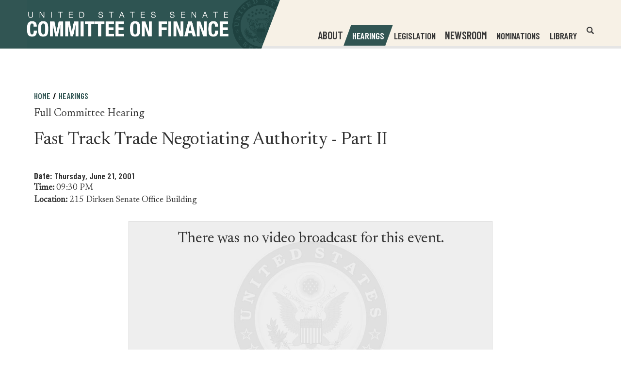

--- FILE ---
content_type: text/html;charset=UTF-8
request_url: https://www.finance.senate.gov/hearings/fast-track-trade-negotiating-authority-part-ii
body_size: 8716
content:

	
	
	
	
	
	
	
	
	



    
	

		
		

		



		
		
			 
		    	
			
		
		

		
		

		

		
		

		 
		 
		 	
		 
                

                    

		
        
		

		
			
		

		
		

		
		


		

		
    

    






	
	

 

	 


    



	
	
	
	
	
	

	




	
	
	

	

	

	

	

 


 
	 

		
		
		
		
		
		


	




	
	







	
























	


	

	

	

	

	











		 



	
	


	


	
	


    

		

		
			
		

		
			
			
			
		

    
		
			
			
		
    

















<!DOCTYPE html>
<!--[if lt IE 7 ]><html lang="en" class="no-js ie ie6"> <![endif]-->
<!--[if IE 7 ]><html lang="en" class="no-js ie ie7"> <![endif]-->
<!--[if IE 8 ]><html lang="en" class="no-js ie ie8"> <![endif]-->
<!--[if IE 9 ]><html lang="en" class="no-js ie ie9"> <![endif]-->
<!--[if IE 10 ]><html lang="en" class="no-js ie ie10"> <![endif]-->
<!--[if IE 11 ]><html lang="en" class="no-js ie ie11"> <![endif]-->
<!--[if gt IE 11]><html lang="en" class="no-js ie"> <![endif]-->
<!--[if !(IE) ]><!-->
<html lang="en" class="no-js">
<!--<![endif]-->

<head>
<meta charset="UTF-8">
<meta http-equiv="X-UA-Compatible" content="IE=edge,chrome=1">
<meta name="viewport" content="width=device-width, initial-scale=1">










	<title>[2001-06-21] Hearing: Fast Track Trade Negotiating Authority - Part II | The United States Senate Committee on Finance</title>





	<meta name="twitter:card" content="summary_large_image" />





	<meta property="twitter:title" content="The United States Senate Committee on Finance" />





	
		<meta name="date" content="2001-06-21" />
	


	
		<meta name="title" content="Fast Track Trade Negotiating Authority - Part II" />
	


	
		<link rel="canonical" href="https://www.finance.senate.gov/hearings/fast-track-trade-negotiating-authority-part-ii" />
	




<meta name="viewport" content="width=device-width, initial-scale=1.0">






	
	


	




	<meta property="og:url" content="https://www.finance.senate.gov/hearings/fast-track-trade-negotiating-authority-part-ii" />




	<meta property="og:image" content="https://www.finance.senate.gov/themes/finance/images/sharelogo.jpg" />
	<meta name="twitter:image" content="https://www.finance.senate.gov/themes/finance/images/sharelogo.jpg" />






	



	




	<meta property="og:title" content="Fast Track Trade Negotiating Authority - Part II | The United States Senate Committee on Finance" />
	


	<meta property="og:description" content="Fast Track Trade Negotiating Authority - Part II" />
	<meta name="twitter:description" content="Fast Track Trade Negotiating Authority - Part II" />
	
		<meta name="description" content="Fast Track Trade Negotiating Authority - Part II" />
	






<link href="https://www.finance.senate.gov/themes/finance/images/favicon.ico" rel="Icon" type="image/x-icon"/>


<link rel="Stylesheet" type="text/css" href="/themes/default_v4/styles/smoothDivScroll.css" />


<link rel="stylesheet" href="/themes/default_v4/styles/bootstrap.min.css?cachebuster=1450434983">



<link rel="stylesheet" href="/themes/default_v4/styles/common.css">




	<link rel="stylesheet" href="/themes/finance/styles/common.css?cachebuster=1753108356">





<script src="/themes/default_v4/scripts/jquery.min.js"></script>
<script src="/themes/default_v4/scripts/bootstrap.min.js"></script>
<script src="/themes/default_v4/scripts/jquery.html5-placeholder-shim.js"></script>




<!--[if lte IE 6]>
	<link rel="stylesheet" href="http://universal-ie6-css.googlecode.com/files/ie6.1.1.css" media="screen, projection">
<![endif]-->


















	<meta name="twitter:site" content="https://www.finance.senate.gov" />

	<meta property="twitter:account_id" content="701821488"/>

	
	
	
	

	


	

	

	

    



	

		

		

		
	

	
		
	

	
	<script src="https://assets.adobedtm.com/566dc2d26e4f/f8d2f26c1eac/launch-3a705652822d.min.js"></script>
	

	<link rel="preconnect" href="https://fonts.googleapis.com">
	<link rel="preconnect" href="https://fonts.gstatic.com" crossorigin>
	<link href="https://fonts.googleapis.com/css2?family=Barlow+Condensed:wght@400;500;600;700&family=Newsreader:ital,opsz,wght@0,6..72,300;0,6..72,400;1,6..72,400&display=swap" rel="stylesheet">

		<style>



		a[target="_blank"] {
		position: relative;
		display: inline-block;
		cursor: pointer;
		}

		a[target="_blank"] .tooltiptext {
		visibility: hidden;
		width: 120px;
		background-color: #333;
		color: #fff;
		text-align: center;
		border-radius: 5px;
		padding: 5px;
		position: absolute;
		z-index: 1;
		bottom: 125%;
		left: 50%;
		margin-left: -60px;
		opacity: 0;
		transition: opacity 0.3s;
		font-size: 1.5rem;
		}

		a[target="_blank"]:hover .tooltiptext {
		visibility: visible;
		opacity: 1;
		}
		</style>


</head>

<body  class="bg2  hearing ">
<!--stopindex-->
<a href="#main-nav" class="sr-only">Skip to primary navigation</a> <a class="sr-only" href="#skip-nav">Skip to content</a>




		
		








	<div class="modal fade" id="NavMobileModal" tabindex="-1" role="dialog" aria-labelledby="NavMobileModal">
	  <div class="modal-dialog modal-lg">
	    <div class="modal-content">
	      <div class="modal-header">
	        <button type="button" class="close" data-dismiss="modal">
			<span>&times;</span>
			<span class="sr-only">Close Mobile Navigation</span>
			</button>
	      </div>
	      <div class="modal-body">
	       <ul class="nav nav-pills nav-stacked" id="main-nav-mobile">
	       	
				
				
					
						
						
						
						
						
							
							
							
							
						
						
							
								
							
							
							
								
							
								
							
								
							
								
							
								
							
								
							
								
							
							
						
					<li  class="dropdown no-descriptions">
						
							<span>About</span>
						
						
							
								

		
		
			
			
			
			
			
				
					
						<ul class="dropdown-menu">
					

					
						
						
						
						
						
						
						<li>
							
							<a href="https://www.finance.senate.gov/about/membership">Membership </a>
							

		
		
			
			
			
			
			
		

		

		
						</li>
					
						
						
						
						
						
						
						<li>
							
							<a href="https://www.finance.senate.gov/about/history">History </a>
							

		
		
			
			
			
			
			
		

		

		
						</li>
					
						
						
						
						
						
						
						<li>
							
							<a href="https://www.finance.senate.gov/about/jurisdiction">Jurisdiction </a>
							

		
		
			
			
			
			
			
		

		

		
						</li>
					
						
						
						
						
						
						
						<li>
							
							<a href="/download/rules-of-the-procedure-119-2">Rules </a>
							

		
		
			
			
			
			
			
		

		

		
						</li>
					
						
						
						
						
						
						
						<li>
							
							<a href="https://www.finance.senate.gov/about/subcommittees">Subcommittees </a>
							

		
		
			
			
			
			
			
		

		

		
						</li>
					
						
						
						
						
						
						
						<li>
							
							<a href="https://www.finance.senate.gov/about/faq">FAQ </a>
							

		
		
			
			
			
			
			
		

		

		
						</li>
					
						
						
						
						
						
						
						<li>
							
							<a href="https://www.finance.senate.gov/about/internships">Internships </a>
							

		
		
			
			
			
			
			
		

		

		
						</li>
					

					
						</ul>
					
				
			
		

		

		

							
						
					</li>
					
				
					
						
						
						
							
						
						
						
						
							
								
							
							
							
							
						
					<li  class="selected no-descriptions">
						
							<a href="https://www.finance.senate.gov/hearings">Hearings</a>
						
						
					</li>
					
				
					
						
						
						
						
						
						
							
							
							
							
						
					<li  class="no-descriptions">
						
							<a href="https://www.finance.senate.gov/legislation">Legislation</a>
						
						
					</li>
					
				
					
						
						
						
						
						
							
							
							
							
						
						
							
								
							
							
							
								
							
								
							
								
							
							
						
					<li  class="dropdown no-descriptions">
						
							<span>Newsroom</span>
						
						
							
								

		
		
			
			
			
			
			
				
					
						<ul class="dropdown-menu">
					

					
						
						
						
						
						
						
						<li>
							
							<a href="https://www.finance.senate.gov/chairmans-news">Chairman's News </a>
							

		
		
			
			
			
			
			
		

		

		
						</li>
					
						
						
						
						
						
						
						<li>
							
							<a href="https://www.finance.senate.gov/ranking-members-news">Ranking Member's News </a>
							

		
		
			
			
			
			
			
		

		

		
						</li>
					
						
						
						
						
						
						
						<li>
							
							<a href="https://www.finance.senate.gov/newsroom/press-kit">Press Kit </a>
							

		
		
			
			
			
			
			
		

		

		
						</li>
					

					
						</ul>
					
				
			
		

		

		

							
						
					</li>
					
				
					
						
						
						
						
						
						
							
							
							
							
						
					<li  class="no-descriptions">
						
							<a href="https://www.finance.senate.gov/nominations">Nominations</a>
						
						
					</li>
					
				
					
						
						
						
						
						
							
							
							
							
						
						
							
								
							
							
							
								
							
								
							
								
							
								
							
								
							
							
						
					<li  class="dropdown no-descriptions">
						
							<a href="https://www.finance.senate.gov/library">Library</a>
						
						
							
								

		
		
			
			
			
			
			
				
					
						<ul class="dropdown-menu">
					

					
						
						
						
						
						
						
						<li>
							
							<a href="https://www.finance.senate.gov/library/printed-hearings">Printed Hearings </a>
							

		
		
			
			
			
			
			
		

		

		
						</li>
					
						
						
						
						
						
						
						<li>
							
							<a href="https://www.finance.senate.gov/library/executive-session-transcripts">Executive Session Transcripts </a>
							

		
		
			
			
			
			
			
		

		

		
						</li>
					
						
						
						
						
						
						
						<li>
							
							<a href="https://www.finance.senate.gov/library/committee-reports">Committee Reports </a>
							

		
		
			
			
			
			
			
		

		

		
						</li>
					
						
						
						
						
						
						
						<li>
							
							<a href="https://www.finance.senate.gov/library/committee-prints">Committee Prints </a>
							

		
		
			
			
			
			
			
		

		

		
						</li>
					
						
						
						
						
						
						
						<li>
							
							<a href="https://www.finance.senate.gov/library/conference-reports">Conference Reports </a>
							

		
		
			
			
			
			
			
		

		

		
						</li>
					

					
						</ul>
					
				
			
		

		

		

							
						
					</li>
					
				
					
				
					
				
				
			</ul>
	      </div>
	    </div>
	  </div>
	</div>




<div class="modal fade" id="SearchModal" tabindex="-1" role="dialog" aria-labelledby="SearchModal">
	<div class="modal-dialog modal-lg">
		<div class="modal-content">
			<div class="modal-header">
				<button type="button" class="close" data-dismiss="modal">
				<span>&times;</span><span class="sr-only">Close Search</span></button>
			</div>
			<div class="modal-body">
				<div id="mobile-searchpopup">
					
					
					
					
					
					
					
					
					
					
					
					
					
					
					
					
					
					
					
					
					
					
					
					
					
					
					
					
					
					
					
					<form aria-label="search" id="sitesearch" role="search" method="get" action="/search" class="pull-right form-inline">
					<label for="search-field" class="sr-only">Search</label>
						<input type="search" id="search-field" name="q" placeholder="Search"/>
						<input type="hidden" name="access" value="p" />
						<input type="hidden" name="as_dt" value="i" />
						<input type="hidden" name="as_epq" value="" />
						<input type="hidden" name="as_eq" value="" />
						<input type="hidden" name="as_lq" value="" />
						<input type="hidden" name="as_occt" value="any" />
						<input type="hidden" name="as_oq" value="" />
						<input type="hidden" name="as_q" value="" />
						<input type="hidden" name="as_sitesearch" value="" />
						<input type="hidden" name="client" value="" />
						<input type="hidden" name="sntsp" value="0" />
						<input type="hidden" name="filter" value="0" />
						<input type="hidden" name="getfields" value="" />
						<input type="hidden" name="lr" value="" />
						<input type="hidden" name="num" value="15" />
						<input type="hidden" name="numgm" value="3" />
						<input type="hidden" name="oe" value="UTF8" />
						<input type="hidden" name="output" value="xml_no_dtd" />
						<input type="hidden" name="partialfields" value="" />
						<input type="hidden" name="proxycustom" value="" />
						<input type="hidden" name="proxyreload" value="0" />
						<input type="hidden" name="proxystylesheet" value="default_frontend" />
						<input type="hidden" name="requiredfields" value="" />
						<input type="hidden" name="sitesearch" value="" />
						<input type="hidden" name="sort" value="date:D:S:d1" />
						<input type="hidden" name="start" value="0" />
						<input type="hidden" name="ud" value="1" />
						<button aria-label="submit" type="submit"><span class="glyphicon glyphicon-search"></span><span class="hidden">submit</span></button>
					</form>
				</div>
			</div>
		</div>
	</div>
</div>

<div class="modal fade" id="FilterSearchModal" tabindex="-1" role="dialog" aria-labelledby="FilterSearchModal">
	<div class="modal-dialog modal-lg">
		<div class="modal-content">
			<div class="modal-header">
				<button type="button" class="close" data-dismiss="modal"><span>&times;</span>
				<span class="sr-only">Close Search Modal</span></button>
			</div>
			<div class="modal-body">
				<div id="searchpopup">
					
					
					
					
					
					
					
					
					
					
					
					
					
					
					
					
					
					
					
					
					
					
					
					
					
					
					
					
					
					
					
					<form aria-label="search" id="sitesearch-modal" role="search" method="get" action="/search" class="form-inline">
						<label for="search-field-modal" class="sr-only">Site Search</label>
						<input type="search" id="search-field-modal" placeholder="Site Search"/>
						<input type="hidden" id="search-q" name="q" value="" />
						<input type="hidden" name="access" value="p" />
						<input type="hidden" name="as_dt" value="i" />
						<input type="hidden" name="as_epq" value="" />
						<input type="hidden" name="as_eq" value="" />
						<input type="hidden" name="as_lq" value="" />
						<input type="hidden" name="as_occt" value="any" />
						<input type="hidden" name="as_oq" value="" />
						<input type="hidden" name="as_q" value="" />
						<input type="hidden" name="as_sitesearch" value="" />
						<input type="hidden" name="client" value="" />
						<input type="hidden" name="sntsp" value="0" />
						<input type="hidden" name="filter" value="0" />
						<input type="hidden" name="getfields" value="" />
						<input type="hidden" name="lr" value="" />
						<input type="hidden" name="num" value="15" />
						<input type="hidden" name="numgm" value="3" />
						<input type="hidden" name="oe" value="UTF8" />
						<input type="hidden" name="output" value="xml_no_dtd" />
						<input type="hidden" name="partialfields" value="" />
						<input type="hidden" name="proxycustom" value="" />
						<input type="hidden" name="proxyreload" value="0" />
						<input type="hidden" name="proxystylesheet" value="default_frontend" />
						<input type="hidden" name="requiredfields" value="" />
						<input type="hidden" name="sitesearch" value="" />
						<input type="hidden" name="sort" value="date:D:S:d1" />
						<input type="hidden" name="start" value="0" />
						<input type="hidden" name="ud" value="1" />
						<button aria-label="submit" type="submit"><span class="glyphicon glyphicon-search"></span></button>
					</form>
					<div class="searchsection">You are currently searching within the <span class="page-title">Fast Track Trade Negotiating Authority - Part II section</span>.</div>


					<script>
						var searchtwo = {
							'form': $('#FilterSearchModal #sitesearch-modal'),
							'list': $('#site-sections-list'),
							'field': $('#FilterSearchModal #search-field-modal'),
							'q': $('#FilterSearchModal #search-q')
						};

						searchtwo.form.submit(function(e) {
							var val = searchtwo.field.val();

							if (val == '') {
								e.preventDefault();
							} else {
									val += (val) ? ' ' : ' OR ';
									val +=  'url:"' + location.hostname  + location.pathname + '"';

								searchtwo.q.val((val).replace('/table', ''));
							}
						});

						$('#advanced-search-btn').click(function() { searchtwo.form.submit(); });
					</script>
				</div>
			</div>
		</div>
	</div>
	</div>



	

 

	 


    



	
	
	
	
	
	

	




	
	
	

	

	

	

	

 


 
	 

		


		






<div id="header" >



<div class = "blue">
</div>

<div class = "beige">
	</div>
	<div class="container">
		<div class="row">
			<div class="logo" style="margin-top:0px; margin-bottom:0px;">

					<a href="/">

						<img src = "/themes/finance/images/logo.png" alt="United States Senate Committee On Finance">
					</a>

				</div>
			<div class="nav-hold">
				





<div class="navbar">
       <ul class="nav nav-pills nav-justified hidden-sm hidden-xs" id="main-nav">
       	
			
			
				
					
					
					
					
					
						
						
						
						
					
					
						
							
						
						
						
							
						
							
						
							
						
							
						
							
						
							
						
							
						
						
					
				<li  class="dropdown no-descriptions">
					
						<span>About</span>
					
					
						
							

		
		
			
			
			
			
			
				
					
						<ul class="dropdown-menu">
					

					
						
						
						
						
						
						
						<li>
							
							<a href="https://www.finance.senate.gov/about/membership">Membership </a>
							

		
		
			
			
			
			
			
		

		

		
						</li>
					
						
						
						
						
						
						
						<li>
							
							<a href="https://www.finance.senate.gov/about/history">History </a>
							

		
		
			
			
			
			
			
		

		

		
						</li>
					
						
						
						
						
						
						
						<li>
							
							<a href="https://www.finance.senate.gov/about/jurisdiction">Jurisdiction </a>
							

		
		
			
			
			
			
			
		

		

		
						</li>
					
						
						
						
						
						
						
						<li>
							
							<a href="/download/rules-of-the-procedure-119-2">Rules </a>
							

		
		
			
			
			
			
			
		

		

		
						</li>
					
						
						
						
						
						
						
						<li>
							
							<a href="https://www.finance.senate.gov/about/subcommittees">Subcommittees </a>
							

		
		
			
			
			
			
			
		

		

		
						</li>
					
						
						
						
						
						
						
						<li>
							
							<a href="https://www.finance.senate.gov/about/faq">FAQ </a>
							

		
		
			
			
			
			
			
		

		

		
						</li>
					
						
						
						
						
						
						
						<li>
							
							<a href="https://www.finance.senate.gov/about/internships">Internships </a>
							

		
		
			
			
			
			
			
		

		

		
						</li>
					

					
						</ul>
					
				
			
		

		

		

						
					
				</li>
				
			
				
					
					
					
						
					
					
					
					
						
							
						
						
						
						
					
				<li  class="selected no-descriptions">
					
						<a href="https://www.finance.senate.gov/hearings">Hearings</a>
					
					
				</li>
				
			
				
					
					
					
					
					
					
						
						
						
						
					
				<li  class="no-descriptions">
					
						<a href="https://www.finance.senate.gov/legislation">Legislation</a>
					
					
				</li>
				
			
				
					
					
					
					
					
						
						
						
						
					
					
						
							
						
						
						
							
						
							
						
							
						
						
					
				<li  class="dropdown no-descriptions">
					
						<span>Newsroom</span>
					
					
						
							

		
		
			
			
			
			
			
				
					
						<ul class="dropdown-menu">
					

					
						
						
						
						
						
						
						<li>
							
							<a href="https://www.finance.senate.gov/chairmans-news">Chairman's News </a>
							

		
		
			
			
			
			
			
		

		

		
						</li>
					
						
						
						
						
						
						
						<li>
							
							<a href="https://www.finance.senate.gov/ranking-members-news">Ranking Member's News </a>
							

		
		
			
			
			
			
			
		

		

		
						</li>
					
						
						
						
						
						
						
						<li>
							
							<a href="https://www.finance.senate.gov/newsroom/press-kit">Press Kit </a>
							

		
		
			
			
			
			
			
		

		

		
						</li>
					

					
						</ul>
					
				
			
		

		

		

						
					
				</li>
				
			
				
					
					
					
					
					
					
						
						
						
						
					
				<li  class="no-descriptions">
					
						<a href="https://www.finance.senate.gov/nominations">Nominations</a>
					
					
				</li>
				
			
				
					
					
					
					
					
						
						
						
						
					
					
						
							
						
						
						
							
						
							
						
							
						
							
						
							
						
						
					
				<li  class="dropdown no-descriptions">
					
						<a href="https://www.finance.senate.gov/library">Library</a>
					
					
						
							

		
		
			
			
			
			
			
				
					
						<ul class="dropdown-menu">
					

					
						
						
						
						
						
						
						<li>
							
							<a href="https://www.finance.senate.gov/library/printed-hearings">Printed Hearings </a>
							

		
		
			
			
			
			
			
		

		

		
						</li>
					
						
						
						
						
						
						
						<li>
							
							<a href="https://www.finance.senate.gov/library/executive-session-transcripts">Executive Session Transcripts </a>
							

		
		
			
			
			
			
			
		

		

		
						</li>
					
						
						
						
						
						
						
						<li>
							
							<a href="https://www.finance.senate.gov/library/committee-reports">Committee Reports </a>
							

		
		
			
			
			
			
			
		

		

		
						</li>
					
						
						
						
						
						
						
						<li>
							
							<a href="https://www.finance.senate.gov/library/committee-prints">Committee Prints </a>
							

		
		
			
			
			
			
			
		

		

		
						</li>
					
						
						
						
						
						
						
						<li>
							
							<a href="https://www.finance.senate.gov/library/conference-reports">Conference Reports </a>
							

		
		
			
			
			
			
			
		

		

		
						</li>
					

					
						</ul>
					
				
			
		

		

		

						
					
				</li>
				
			
				
			
				
			
			
		</ul>


		<a href="#" class="srchbutton hidden-sm hidden-xs">
			<span class="glyphicon glyphicon-search"><span class="sr-only">Open Website Search</span></span>
		</a>
		<a href="#" class="srchbuttonmodal visible-sm visible-xs" data-toggle="modal" data-target="#SearchModal">
			<span class="glyphicon glyphicon-search"><span class="sr-only">Open Mobile Website Search</span></span>
		</a>
		<div id="search">
			
			
			
			
			
			
			
			
			
			
			
			
			
			
			
			
			
			
			
			
			
			
			
			
			
			
			
			
			
			
			
			<form id="sitesearchnav" role="search" method="get" action="/search" class="form-inline">
				<label for="search-field-nav" class="sr-only">Header Search Field</label>
				<input type="search" id="search-field-nav" name="q" placeholder="Search" aria-label="Header Search Field">
				<input type="hidden" name="access" value="p" />
				<input type="hidden" name="as_dt" value="i" />
				<input type="hidden" name="as_epq" value="" />
				<input type="hidden" name="as_eq" value="" />
				<input type="hidden" name="as_lq" value="" />
				<input type="hidden" name="as_occt" value="any" />
				<input type="hidden" name="as_oq" value="" />
				<input type="hidden" name="as_q" value="" />
				<input type="hidden" name="as_sitesearch" value="" />
				<input type="hidden" name="client" value="" />
				<input type="hidden" name="sntsp" value="0" />
				<input type="hidden" name="filter" value="0" />
				<input type="hidden" name="getfields" value="" />
				<input type="hidden" name="lr" value="" />
				<input type="hidden" name="num" value="15" />
				<input type="hidden" name="numgm" value="3" />
				<input type="hidden" name="oe" value="UTF8" />
				<input type="hidden" name="output" value="xml_no_dtd" />
				<input type="hidden" name="partialfields" value="" />
				<input type="hidden" name="proxycustom" value="" />
				<input type="hidden" name="proxyreload" value="0" />
				<input type="hidden" name="proxystylesheet" value="default_frontend" />
				<input type="hidden" name="requiredfields" value="" />
				<input type="hidden" name="sitesearch" value="" />
				<input type="hidden" name="sort" value="date:D:S:d1" />
				<input type="hidden" name="start" value="0" />
				<input type="hidden" name="ud" value="1" />
				<button type="submit">
					<span class="glyphicon glyphicon-search"><span class="sr-only">Submit Site Search</span></span>
				</button>
			</form>
		</div>
		<script type="text/javascript">
			$( ".srchbutton" ).click(function() {

				$( "#search" ).toggleClass( "showme" );

				if ($( "#search" ).hasClass( "showme" )){
					$( ".nav" ).delay( 300 ).fadeOut( 300 );
					$( ".togglemenu" ).fadeOut( 0 );
				}else{
					$( ".nav" ).delay( 300 ).fadeIn( 300 );
					$( ".togglemenu" ).delay( 300 ).fadeIn( 300 );
				};
				if ($( ".srchbutton .glyphicon" ).hasClass( "glyphicon-search" )){

					$( ".srchbutton .glyphicon" ).removeClass( "glyphicon-search" );
					$( ".srchbutton .glyphicon" ).addClass( "glyphicon-remove" );
				}else{
					$( ".srchbutton .glyphicon" ).removeClass( "glyphicon-remove" );
					$( ".srchbutton .glyphicon" ).addClass( "glyphicon-search" );
				};
			});
		</script>
		<a href="#" class="togglemenu hidden-xl hidden-md hidden-lg" data-toggle="modal" data-target="#NavMobileModal">

			<span class="glyphicon glyphicon-menu-hamburger"></span>
			<span class="menulabel">MENU</span>

		</a>
	</div>



			</div>
		</div>
	</div>
</div>





<div id="skip-nav"></div>












		
		


	
	<div id="content" role="main">







	

	
	
		
		
	















	<div class="container" id="main_container">






	<div id='breadcrumb'><ol class='list-inline'><li><a href='https://www.finance.senate.gov/'>Home</a></li><li><a href='https://www.finance.senate.gov/hearings'>Hearings</a></li></ol></div>


<div class="one_column row">


	
	




	

	 <div class="clearfix col-md-12" id="main_column"><!--startindex-->





	



	

	<div id="hearingcontent" class="article">
	
				
					
						<div class="hearing-type">Full Committee Hearing</div>
						<h1 class="main_page_title no-top-margin">
						
						
						
						Fast Track Trade Negotiating Authority - Part II
						</h1>
						<hr>
						

							<p class="hearing-meta row">
								

								
									
									<span class="date col-md-12"> <b>Date: </b>Thursday, June 21, 2001
										
									</span>
									<span class="time col-md-12"><b>Time: </b>09:30 PM</span>
								
								
									<span class="location col-md-12"><b>Location: </b>215 Dirksen Senate Office Building </span>
								
								
								
							</p>
							
						

						

						


						
						
						

						
						



						<div class = "video-container">

						
						
						

						
						


						
						
						
							<div class="clearfix"></div>
							<div class="row">
								<div class="col-lg-8 col-lg-offset-2">
									<div class="hearingplaceholder">
										
											<h2>There was no video broadcast for this event.</h2>
										
									</div>
								</div>
							</div>
						


					</div>



					


					
					
					

					

					
	

 

	 


    



	
	
	
	
	
	

	




	
	
	

	

	

	

	

 


 
	 

		
		
		
		
		
					
						<section>
							<div class="sectionhead">
								<h2>Member Statements</h2>
								<hr />
							</div>
							
							<ol class="people list-unstyled clearfix row members">
								
								
									
										
										
										<li id="vcard-Max-Baucus-" class="vcard col-xs-12 col-sm-6 col-md-6 col-lg-4"> <span class="honorific-prefix">Senator</span>&nbsp;<span class="fn">Max Baucus </span>
											<span class="party">
												(D - MT)
											</span>
											
											
											
											
												
											
										</li>
										

									
								
									
										
										
										<li id="vcard-Chuck-Grassley" class="vcard col-xs-12 col-sm-6 col-md-6 col-lg-4"> <span class="honorific-prefix"></span>&nbsp;<span class="fn">Chuck Grassley</span>
											<span class="party">
												(R - IA)
											</span>
											
											
											
											
												
											
										</li>
										

									
								
							</ol>
							
						</section>
					
					

					
					
	

 

	 


    



	
	
	
	
	
	

	




	
	
	

	

	

	

	

 


 
	 

		
		
		
		
		
					
					
						

						
						<section>
							<div class="sectionhead">
								<h2>Witnesses</h2>
							</div>
							<hr>
							
							
								
								

									
									<ol class="people list-unstyled clearfix row">
								

								
								
									
									<li class="vcard col-xs-12 col-sm-6 col-md-6 col-lg-4">
										
										<span class="fn">
										
											The Honorable Philip
										
										
											Crane
										
										</span>
										
											<div class="title">United States Congressman</div>
										
										
											<div class="org">State of Illinios</div>
										
										<div class="address"> <span class="city">
											
											
											</span> </div>

										
										
										
											
										
									</li>
									
								
							
								
								

								
								
									
									<li class="vcard col-xs-12 col-sm-6 col-md-6 col-lg-4">
										
										<span class="fn">
										
											The Honorable Jim
										
										
											Kolbe
										
										</span>
										
											<div class="title">United States Congressman</div>
										
										
											<div class="org">State of Arizona</div>
										
										<div class="address"> <span class="city">
											
											
											</span> </div>

										
										
										
											
										
									</li>
									
								
							
								
								

								
								
									
									<li class="vcard col-xs-12 col-sm-6 col-md-6 col-lg-4">
										
										<span class="fn">
										
											The Honorable Charles
										
										
											Hagel
										
										</span>
										
											<div class="title">United States Senator</div>
										
										
											<div class="org">State of Nebraska</div>
										
										<div class="address"> <span class="city">
											
											
											</span> </div>

										
										
										
											
										
									</li>
									
								
							
								
								

								
								
									
									<li class="vcard col-xs-12 col-sm-6 col-md-6 col-lg-4">
										
										<span class="fn">
										
											The Honorable Pat
										
										
											Roberts
										
										</span>
										
											<div class="title">United States Senator</div>
										
										
											<div class="org">State of Kansas</div>
										
										<div class="address"> <span class="city">
											
											
											</span> </div>

										
										
										
											
										
									</li>
									
								
							
								
								

								
								
									
									<li class="vcard col-xs-12 col-sm-6 col-md-6 col-lg-4">
										
										<span class="fn">
										
											The Honorable Don
										
										
											Evans
										
										</span>
										
											<div class="title">Secretary of Commerce</div>
										
										
											<div class="org">United States Department of Commerce</div>
										
										<div class="address"> <span class="city">
											
												Washington </span>
											
											
												<span class="locality"> , DC
											
											</span> </div>

										
										
										
											
										
									</li>
									
								
							
								
								

								
								
									
									<li class="vcard col-xs-12 col-sm-6 col-md-6 col-lg-4">
										
										<span class="fn">
										
											The Honorable Robert
										
										
											Zoellick
										
										</span>
										
											<div class="title">United States Trade Representative</div>
										
										
											<div class="org">Executive Office of the President</div>
										
										<div class="address"> <span class="city">
											
												Washington </span>
											
											
												<span class="locality"> , DC
											
											</span> </div>

										
										
										
											
										
									</li>
									
								
							
							</ol>
							<script>
								// $(function() { // quick hack to normalize li heights so floats clear correctly
								// 	$('ol.people').each(function() {
								// 		var height = 0;
								// 		var lis = $(this).find('li');

								// 		// lis.each(function() {
								// 		// 	var h = $(this).outerHeight();
								// 		// 	height = (h > height) ? h : height;
								// 		// });

								// 		lis.each(function() { $(this).css('height', height + 'px'); });
								// 	});
								// });
							</script>
						</section>
					

					
		
		
		
		
		
					


					
		
		
		
		
		


					


					



					
						<section>
							<div class="sectionhead">
								<h2>Related Files</h2>
							</div>
							<hr>
							<div class="row">

								

								
									<div class="related-files">
										
										<table class ="list-unstyled files clearfix">
											
											
												
												
												<tr class="acrobat">
												<td class = "file"><span class="glyphicon glyphicon-file"></span></td>
												<td>
													<a href="/download/2001/06/21/trade-promotion-authority"
													class="hearing-pdf"
													onclick="javascript: _gaq.push(['_trackPageview', '/download/2001/06/21/trade-promotion-authority']);">Trade Promotion Authority</a>
												</td>
											
										</table>
									</div>
								
							</div>
						</section>

					




					



				
				


			</div>

			
			<div class="faq-container">
					<h3><span class="glyphicon glyphicon-question-sign"></span>&nbsp;How do I submit a statement for the record?</h3>

					<p>
						Any individual or organization wanting to present their views for inclusion in the hearing record should submit in a Word document, a single-spaced statement, not exceeding 10 pages in length. No other file type will be accepted for inclusion. Title and date of the hearing, and the full name and address of the individual or organization must appear on the first page of the statement. Statements must be received no later than two weeks following the conclusion of the hearing. Non-compliant submissions will not be accepted. Submissions are not reviewed by policy staff.
					</p>

					<p>Statements can be emailed to:</p>

					<p><a href="mailto:Statementsfortherecord@finance.senate.gov" rel="noreferrer" target="_blank">Statementsfortherecord@finance.senate.gov</a></p>

					<p>
						Statements can be mailed (not faxed) to:
					</p>

					<p>
						Senate Committee on Finance<br />
						Attn. Editorial and Document Section<br />
						Rm. SD-219<br />
						Dirksen Senate Office Bldg.<br />
						Washington, DC 20510-6200
					</p>
				</div>
			

			
			
		</div>


		
	
	</div>
	</div>
	</div>
  <script>
    $(document).ready(function() {
      // Optional: You can use this script to automatically add tooltips to all links with target="_blank"
      $('a[target="_blank"]').each(function() {
        $(this).append('<span class="tooltiptext">Opens in new tab</span>');
      });
    });
  </script>

<!--stopindex-->
<footer class="footer">
	<div class="container">
		
		
		
			<ul class="list-unstyled list-inline footernav">
				
					
					<li>
						<a href="/about/membership">About</a>
					</li>
				
					
					<li>
						<a href="/hearings">Hearings</a>
					</li>
				
					
					<li>
						<a href="/legislation">Legislation</a>
					</li>
				
					
					<li>
						<a href="/chairmans-news">Newsroom</a>
					</li>
				
					
					<li>
						<a href="/nominations">Nominations</a>
					</li>
				
					
					<li>
						<a href="/library">Library</a>
					</li>
				
			</ul>
		
	</div>
</footer>
<footer class="Subfooter">
	<div class="container">
		
		
		
			<ul class="list-unstyled list-inline subfooternav">
				
					
					<li>
						<a href="/privacy-policy">Privacy Policy</a>
					</li>
				
					
					<li>
						<a href="/contact">Contact</a>
					</li>
				
			</ul>
		
		<span id="address">Senate Committee on Finance: 219 Dirksen Senate Office Building  Washington, DC 20510-6200</span>
	</div>
</footer>
<script type="text/template" class="deferred-script">
	$( window ).load(function() {
		var mainbody = $("#content").height();
		var mainwindow = $(window).height();
		if (mainbody < mainwindow){
			$( "#content" ).css( "min-height", mainwindow - 210 );
		}
	});
</script>

<script>
  (function(i,s,o,g,r,a,m){i['GoogleAnalyticsObject']=r;i[r]=i[r]||function(){
  (i[r].q=i[r].q||[]).push(arguments)},i[r].l=1*new Date();a=s.createElement(o),
  m=s.getElementsByTagName(o)[0];a.async=1;a.src=g;m.parentNode.insertBefore(a,m)
  })(window,document,'script','https://www.google-analytics.com/analytics.js','ga');

  ga('create', 'UA-31361-33', 'auto');
  ga('send', 'pageview');

</script>




<!--[if lt IE 9]>
<script src="/themes/default_v4/scripts/html5shiv.js"></script>
<script src="/themes/default_v4/scripts/respond.min.js"></script>
<script src="/scripts/iefixes.js?cachebuster=1450434989"></script>
<![endif]-->

<script type="text/javascript">
	$(function() {
		/*MOBILE DECIVES*/
		if( /Android|webOS|iPhone|iPad|iPod|BlackBerry|IEMobile|Opera Mini/i.test(navigator.userAgent) ) {
			$( "body" ).addClass( "mobiledevice" );
			//alert("mobiledevice");
		};
		if( /iPad/i.test(navigator.userAgent) ) {
			$( "body" ).addClass( "mobiledevicelarge" );
			//alert("mobiledevicelarge");
		};
		// IE old
		if (/MSIE (\d+\.\d+);/.test(navigator.userAgent)){

			$( "html" ).addClass( "ie" );
		}
		// IE 10
		if( /MSIE 8.0/i.test(navigator.userAgent) ) {
			//alert("IE 10")
			$( "html" ).addClass( "ieold" );


		};

		// IE 10
		if( /MSIE 10.0/i.test(navigator.userAgent) ) {
			//alert("IE 10")
			$( "html" ).addClass( "ie10" );


		};
		// IE 11
		if( /Trident/i.test(navigator.userAgent) ) {
			//alert("IE 11")
			$( "html" ).addClass( "ie" );


		};

	});
</script>
<script src="//platform.twitter.com/widgets.js"></script>
<script src="/scripts/vendor/orientation.js?cachebuster=1450434875"></script>
<script src="/scripts/vendor/modernizr/modernizr.js?cachebuster=1450434668"></script>
<script src="/scripts/vendor/selectivizr/selectivizr.js?cachebuster=1450434889"></script>
<script src="/themes/default_v4/scripts/global.js"></script>

<!--[if lt IE 9]>
<script src="/themes/default_v4/scripts/respond.min.js"></script>
<![endif]-->


<script src="/scripts/vendor/mootools/mootools.js?cachebuster=1753265184"></script>
<script src="/scripts/vendor/mootools/mootools-more.js?cachebuster=1753265184"></script>



<script type="text/template" class="deferred-script">
	// fix for bootstrap tooltip hide/mootools hide collision
	$$('form input,form select,form textarea, input, .nav-tabs li a').each(function(item) { if (typeof item.hide == 'function') { item.hide = null; } });
	Element.implement({
		'slide': function(how, mode){
			return this;
		}
	});
</script>





<script>
	window.top['site_path'] = "47B430A2-5056-A032-52F8-C9E861FC6701";

	

    var application = {
        "config": {
            "tinymce": {
                "plugins": {
                    "selectvideo": {
                        "player": "jwplayer", // should be set to "legacy" or "jwplayer" currently
                        "youtube": true, // set to true to write the youtube tags for youtube videos
                        "width": "100%", // set width and height on the containing element
                        "height": "100%",
                        "tracking": true
                    }
                }
            }
        },
        "fn": { // deprecated mootools 1.2 stuff that we'll probably still use once we upgrade fully to 1.3
            "defined": function(obj) {
                return (obj != undefined);
            },
            "check": function(obj) {
                return !!(obj || obj === 0);
            }
        },
        "form": {
        	"captchaSiteKey": "",
            "processed": null
			
			
			
        },
        "friendly_urls": true,
        "map": {
            "width": "100%", // set width and height on the containing element
            "height": "100%"
        },
        "siteroot": "https://www.finance.senate.gov/",
        "theme": "finance",
        "webroot": "https://www.finance.senate.gov/"
		
			, "defaultTheme": "default_v4"
		
    };

	var yt_players = [];
	function onYouTubePlayerAPIReady() {
		var carousel = $('.carousel');

		if (carousel.length > 0) {
			carousel.on('slide', function() {
				if (typeof yt_players != 'undefined' && yt_players.constructor === Array && yt_players.length > 0) {
					yt_players.each(function(current) {
						if (application.fn.check(current.player) && typeof current.player.pauseVideo != 'undefined') {
							current.player.pauseVideo();
						}
					});
				}
			});
			//$('.carousel').carousel('cycle');
		}
		Array.each(yt_players, function(video) {
			video.target.innerHTML = "";
			video.player = new YT.Player(video.target, {
				width: video.width,
				height: video.height,
				videoId: video.id,
				playerVars: {
		            controls: 1,
		            showinfo: 0 ,
		            modestbranding: 1,
		            wmode: "transparent"
		        },
				events: {
					'onStateChange': function(event) {
						if (event.data == YT.PlayerState.PLAYING) {
							if (typeof _gaq != 'undefined') { _gaq.push(['_trackEvent', 'Video', 'Play', video.title ]); }
							//$('.carousel').carousel('pause');
							carousel.each(function(index) {
								$(this).carousel('pause');
							});
						} else if (event.data == YT.PlayerState.PAUSED) {
							//if (typeof _gaq != 'undefined') {  _gaq.push(['_trackEvent', 'Video', 'Pause', video.title ]); }
							//$('.carousel').carousel('cycle');
						} else if (event.data == YT.PlayerState.ENDED) {
							if (typeof _gaq != 'undefined') { _gaq.push(['_trackEvent', 'Video', 'Complete', video.title ]); }
							//carousel.carousel('cycle');
							carousel.each(function(index) {
								$(this).carousel('cycle');

							});
						}
					}
				}
			});
		});


	}

	$(function() {
		var tag = document.createElement('script');
		tag.src = "//www.youtube.com/player_api";
		var firstScriptTag = document.getElementsByTagName('script')[0];
		firstScriptTag.parentNode.insertBefore(tag, firstScriptTag);
	});

	function returnfalse() { return false }
</script>






  






<!--[if lt IE 9]>
	<script src="/scripts/polyfills/jquery.backgroundSize.js?cachebuster=1450434297" type="text/javascript"></script>
	<script type="text/javascript">
		$(function() {
			$('.bg-fix').css({'background-size': 'cover'});
		});
	</script>
<![endif]-->

<script>
	$(function() {
		$('a').each(function() {
			var $this = $(this);
			var newWin = $this.hasClass('new-win');
			var senExit = $this.hasClass('sen-exit');
			if (newWin === true || senExit === true) {
				var href = $this.attr('href');
				if (typeof href !== 'undefined' && href !== '') {
					if (href.indexOf('javascript:') === -1 && href.charAt(0) !== '#') {
						var uri = (senExit === true) ? encodeURIComponent(href) : href;

						$this.click(function(e) {
							e.preventDefault();
							window.open(uri);
						});
					}
				}
			}
		});
	});
</script>



	

<script type="text/javascript">
    window.addEvent("domready", function() {
        $$("script.deferred-script").each(function(script) {
            Browser.exec((Browser.ie) ? script.innerHTML : script.get("text"));
        });
    });
</script>



</body>
</html>


    
	